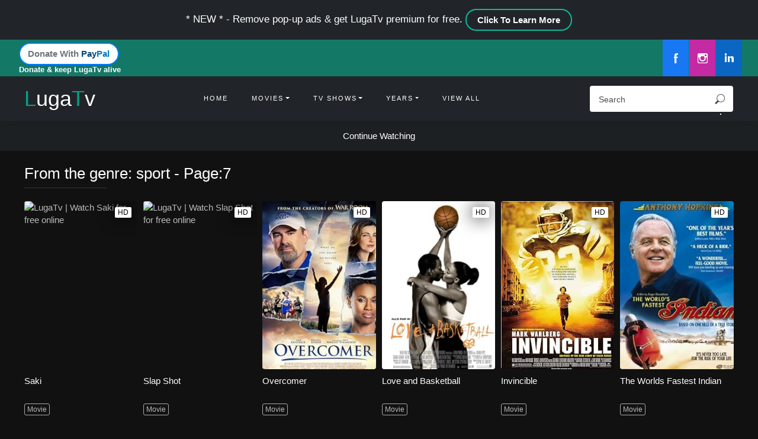

--- FILE ---
content_type: text/html; charset=UTF-8
request_url: https://www.lugatv.com/genre/movies/sport/?page=7
body_size: 6561
content:

<!doctype html>
<html lang="en">
  <head>
  <link rel="stylesheet" type="text/css" href="https://www.lugatv.com/css2.css?version=2" defer>


  <meta name="author" content="Luke Gartland">
<!-- for-mobile-apps -->
<link rel="canonical" href="https://www.lugatv.com/genre/movies/sport/?page=7" />


<link rel="icon" href="https://www.lugatv.com/lugatv2.png" defer>
    <link rel="apple-touch-icon" href="https://www.lugatv.com/apple-touch-icon.png" defer>
<link rel="shortcut icon" href="https://www.lugatv.com/favicon.ico" defer>

<link rel="manifest" href="https://www.lugatv.com/manifest.webmanifest?version=4" defer>
  <meta name="theme-color" content="#02a388"/>




<!-- COMMON TAGS -->
<meta charset="utf-8"/>


<title>Genre: sport | Watch sport Movies for Free | LugaTv</title>
<!-- Search Engine -->
<meta name="description" content="Genre:sport | Watch the best sport Movies online For Free HD | LugaTv"/>
<meta name="image" content="https://www.lugatv.com/lugatv.png"/>
<!-- Schema.org for Google -->
<meta itemprop="name" content="Genre:sport | Watch sport Movies For Free | LugaTv"/>
<meta itemprop="description" content="Genre:sport | Watch sport Movies For Free | LugaTv"/>
<meta itemprop="image" content=""/>
<!-- Twitter -->
<meta name="twitter:card" content="summary"/>
<meta name="twitter:site" content="LugaOfficial">
<meta name="twitter:title" content="Genre:sport | Watch sport Movies Free"/>
<meta name="twitter:description" content="Genre:sport| Watch sport Movies Free"/>
<meta name="twitter:image:src" content="https://www.lugatv.com/lugatv.png"/>
<!-- Open Graph general (Facebook, Pinterest & Google+) -->
<meta property="og:title" content="Genre:sport | Watch sport Movies Free LugaTv"/>
<meta property="og:description" content="Genre:sport | Watch sport Movies For Free"/>
<meta property="og:image" content="https://www.lugatv.com/lugatv.png"/>
<meta property="og:type" content="website"/>
<meta property="og:url" content="https://www.lugatv.com/genre/movies/sport/?page=7">



    <meta name="viewport" content="width=device-width, initial-scale=1, shrink-to-fit=no">





	</head>
	<body>
	

		
<footer id='newsbar' style="display:block; background-color: #212529;text-align: center;">
  <p class="text-center" style="padding:15px; margin: 0px; color: #ffffff; font-size: 17px;">
* NEW * - Remove pop-up ads & get LugaTv premium for free. <a target="_blank" href="https://www.lugatv.com/learnmore.php" 
style="margin: 0px; border-radius: 50px; width: 180px; background:#212529; color:white;font-weight: 600; border: 2px solid #0cb99c;" 
						   class="btn btn-info"> Click To Learn <b style="color:;">More</b></a>

	</p>
</footer>
	
	
	<section class="ftco-section">
	<!--
<footer style="background-color: #212529;text-align: center;">
 <p class="text-center" style="padding:15px; margin: 0px; color: #b7b7b7; font-size: 15px;"><b style="color:#ff8f8f;">Announcement:</b> 
  </p>
</footer>
-->
<!--
<footer id='newsbar' style="display:block; background-color: #212529;text-align: center;">
  <p class="text-center" style="padding:15px; margin: 0px; color: #ffffff; font-size: 17px;">
<b style="color:#ff8f8f;">* News * -</b> We apologise for the disruption to service LugaTv crashed on 18/08/22 & we lost all our files. LugaTv has reverted to an older version.  We are working to recover from this please bare with us. All premium users can contact us to claim another month ad-free once we restore the system.  

<a target="_blank" href="https://www.lugatv.com/learnmore.php" 
style="margin: 0px; border-radius: 50px; width: 180px; background:#212529; color:white;font-weight: 600; border: 2px solid #0cb99c;" 
						   class="btn btn-info"> Click To Learn <b style="color:;">More</b></a>
	</p>
</footer>
-->



		<div class="wrap">
				<div  style="padding-left: 13px; padding-right: 10px;"class="container">
				<div class="row justify-content-between">
						<div style="font-size:12px; font-size: 12.5px; padding: 8px; padding-top: 0px; padding-bottom: 2px;" class="col">
	<a target="_blank" href="https://www.paypal.com/donate/?hosted_button_id=A98MZG799QE8E" style="margin: 0px; border-radius: 50px; margin-top: 5px; width: 169px; background: var(--white); color: var(--gray);font-weight: 600; border: 2px solid var(--blue);" class="btn btn-info">Donate With <b style="color:#00457C;">Pay</b><b style="color:#0079C1;">Pal</b></a>
	<p style="margin: 0px; font-weight: 600; color: white;">Donate & keep LugaTv alive</p>
						</div>
						
						<div style="padding:0px;" class="col d-flex justify-content-end">
							<div class="social-media">
				    		<p class="mb-0 d-flex">
<a href="https://www.facebook.com/LugaOfficial" class="d-flex align-items-center justify-content-center" style='background:#1877f2;' ><i class="icono-facebook" style="zoom: 65%;color: white;"></i>  <b style='color:white; font-size:1px; position: absolute;'>.</b>
</a>
<a href="https://www.instagram.com/luke_gartland/" class="d-flex align-items-center justify-content-center" style='background:#c32aa3;' ><i class="icono-instagram" style="zoom: 65%;color: white;"></i>  <b style='color:white; font-size:1px; position: absolute;'>.</b>
</a>
<a href="https://www.linkedin.com/in/luga/" class="d-flex align-items-center justify-content-center" style='background:#0a66c2;' ><i class="icono-linkedIn" style="zoom: 65%;color: white;"></i>  <b style='color:white; font-size:1px; position: absolute;'>.</b>
</a>
</p>
			        </div>
						</div>
				</div>
			</div>
		</div>
			<nav class="navbar navbar-expand-lg navbar-dark ftco_navbar bg-dark ftco-navbar-light" id="ftco-navbar" style=''>
	    <div class="container">
	    	<h1 style='color:white;'><a style='color:white;' href="https://www.lugatv.com/"><span style='color:#02a388;'>L</span>uga<span style='color:#02a388;'>T</span>v</a></h1>
	    	<form  action="https://www.lugatv.com/search.php" class="searchform order-sm-start order-lg-last">
          <div class="form-group d-flex">
            <input type="text" name="search" class="form-control pl-3" placeholder="Search">
            <button type="submit" placeholder="" class="form-control search">		
<i class="icono-search" style="zoom: 65%;"></i>
  <b style='color:white; position: absolute;'>.</b>
			</button>
          </div>
        </form>
	       <button class="navbar-toggler" type="button" data-toggle="collapse" data-target="#ftco-nav" aria-controls="ftco-nav" aria-expanded="false" aria-label="Toggle navigation">
	        <span class="fa fa-bars"></span> Menu
	      </button>
	      <div class="collapse navbar-collapse" id="ftco-nav">
	        <ul class="navbar-nav m-auto">
	        	<li class="nav-item "><a href="https://www.lugatv.com/" class="nav-link">Home</a></li>
	        	<li class="nav-item dropdown">
              <a class="nav-link dropdown-toggle" href="#" id="dropdown04m" data-toggle="dropdown-menu" aria-haspopup="true" aria-expanded="false">Movies</a>
              <div class="dropdown-menu" aria-labelledby="dropdown04m">
             	<a  class="dropdown-item" href="https://www.lugatv.com//genre/movies/">View All</a>
				<a  class="dropdown-item" href="https://www.lugatv.com/genre/movies/action/">Action</a>
				<a  class="dropdown-item" href="https://www.lugatv.com/genre/movies/sci-fi/">Sci-Fi</a>
				<a  class="dropdown-item" href="https://www.lugatv.com/genre/movies/biography/">Biography</a>
				<a  class="dropdown-item" href="https://www.lugatv.com/genre/movies/crime/">Crime</a>
				<a  class="dropdown-item" href="https://www.lugatv.com/genre/movies/family/">Family</a>
				<a  class="dropdown-item" href="https://www.lugatv.com/genre/movies/horror/">Horror</a>
				<a  class="dropdown-item" href="https://www.lugatv.com/genre/movies/romance/">Romance</a>
				<a  class="dropdown-item" href="https://www.lugatv.com/genre/movies/sport/">sport</a>
				<a  class="dropdown-item" href="https://www.lugatv.com/genre/movies/war/">War</a>
				<a  class="dropdown-item" href="https://www.lugatv.com/genre/movies/adventure/">Adventure</a>
				<a  class="dropdown-item" href="https://www.lugatv.com/genre/movies/comedy/">Comedy</a>
				<a  class="dropdown-item" href="https://www.lugatv.com/genre/movies/documentary/">Documentary</a>
				<a  class="dropdown-item" href="https://www.lugatv.com/genre/movies/fantasy/">Fantasy</a>
				<a  class="dropdown-item" href="https://www.lugatv.com/genre/movies/thriller/">Thriller</a>
				<a  class="dropdown-item" href="https://www.lugatv.com/genre/movies/animation/">Animation</a>
				<a  class="dropdown-item" href="https://www.lugatv.com/genre/movies/drama/">Drama</a>
				<a  class="dropdown-item" href="https://www.lugatv.com/genre/movies/history/">History</a>
				<a  class="dropdown-item" href="https://www.lugatv.com/genre/movies/music/">Music</a>
              </div>
            </li><li class="nav-item dropdown">
              <a class="nav-link dropdown-toggle" href="#" id="dropdown04" data-toggle="dropdown-menu" aria-haspopup="true" aria-expanded="false">Tv Shows</a>
              <div class="dropdown-menu" aria-labelledby="dropdown04">
             	<a  class="dropdown-item" href="https://www.lugatv.com/genre/tv-shows/">View All</a>
							<a  class="dropdown-item" href="https://www.lugatv.com/genre/tv-shows/action/">Action</a>
				<a  class="dropdown-item" href="https://www.lugatv.com/genre/tv-shows/sci-fi/">Sci-Fi</a>
				<a  class="dropdown-item" href="https://www.lugatv.com/genre/tv-shows/biography/">Biography</a>
				<a  class="dropdown-item" href="https://www.lugatv.com/genre/tv-shows/crime/">Crime</a>
				<a  class="dropdown-item" href="https://www.lugatv.com/genre/tv-shows/family/">Family</a>
				<a  class="dropdown-item" href="https://www.lugatv.com/genre/tv-shows/horror/">Horror</a>
				<a  class="dropdown-item" href="https://www.lugatv.com/genre/tv-shows/romance/">Romance</a>
				<a  class="dropdown-item" href="https://www.lugatv.com/genre/tv-shows/sport/">sport</a>
				<a  class="dropdown-item" href="https://www.lugatv.com/genre/tv-shows/war/">War</a>
				<a  class="dropdown-item" href="https://www.lugatv.com/genre/tv-shows/adventure/">Adventure</a>
				<a  class="dropdown-item" href="https://www.lugatv.com/genre/tv-shows/comedy/">Comedy</a>
				<a  class="dropdown-item" href="https://www.lugatv.com/genre/tv-shows/documentary/">Documentary</a>
				<a  class="dropdown-item" href="https://www.lugatv.com/genre/tv-shows/fantasy/">Fantasy</a>
				<a  class="dropdown-item" href="https://www.lugatv.com/genre/tv-shows/thriller/">Thriller</a>
				<a  class="dropdown-item" href="https://www.lugatv.com/genre/tv-shows/animation/">Animation</a>
				<a  class="dropdown-item" href="https://www.lugatv.com/genre/tv-shows/drama/">Drama</a>
				<a  class="dropdown-item" href="https://www.lugatv.com/genre/tv-shows/history/">History</a>
				<a  class="dropdown-item" href="https://www.lugatv.com/genre/tv-shows/music/">Music</a>
              </div>
            </li>
			
			<li class="nav-item dropdown">
              <a class="nav-link dropdown-toggle" href="#" id="dropdown04y" data-toggle="dropdown-menu" aria-haspopup="true" aria-expanded="false">Years</a>
              <div class="dropdown-menu" aria-labelledby="dropdown04y">
             	<a  class="dropdown-item" href="https://www.lugatv.com/year/">View All</a>
				<a  class="dropdown-item" href="https://www.lugatv.com/year/1990/">1990</a>
				<a  class="dropdown-item" href="https://www.lugatv.com/year/1991/">1991</a>
				<a  class="dropdown-item" href="https://www.lugatv.com/year/1992/">1992</a>
				<a  class="dropdown-item" href="https://www.lugatv.com/year/1993/">1993</a>
				<a  class="dropdown-item" href="https://www.lugatv.com/year/1994/">1994</a>
				<a  class="dropdown-item" href="https://www.lugatv.com/year/1995/">1995</a>
				<a  class="dropdown-item" href="https://www.lugatv.com/year/1996/">1996</a>
				<a  class="dropdown-item" href="https://www.lugatv.com/year/1997/">1997</a>
				<a  class="dropdown-item" href="https://www.lugatv.com/year/1998/">1998</a>
				<a  class="dropdown-item" href="https://www.lugatv.com/year/1999/">1999</a>  
                                <a  class="dropdown-item" href="https://www.lugatv.com/year/2000/">2000</a>
				<a  class="dropdown-item" href="https://www.lugatv.com/year/2001/">2001</a>
				<a  class="dropdown-item" href="https://www.lugatv.com/year/2002/">2002</a>
				<a  class="dropdown-item" href="https://www.lugatv.com/year/2003/">2003</a>
				<a  class="dropdown-item" href="https://www.lugatv.com/year/2004/">2004</a>
				<a  class="dropdown-item" href="https://www.lugatv.com/year/2005/">2005</a>
				<a  class="dropdown-item" href="https://www.lugatv.com/year/2006/">2006</a>
				<a  class="dropdown-item" href="https://www.lugatv.com/year/2007/">2007</a>
				<a  class="dropdown-item" href="https://www.lugatv.com/year/2008/">2008</a>
				<a  class="dropdown-item" href="https://www.lugatv.com/year/2009/">2009</a>
				<a  class="dropdown-item" href="https://www.lugatv.com/year/2010/">2010</a>
				<a  class="dropdown-item" href="https://www.lugatv.com/year/2011/">2011</a>
				<a  class="dropdown-item" href="https://www.lugatv.com/year/2012/">2012</a>
				<a  class="dropdown-item" href="https://www.lugatv.com/year/2013/">2013</a>
				<a  class="dropdown-item" href="https://www.lugatv.com/year/2014/">2014</a>
				<a  class="dropdown-item" href="https://www.lugatv.com/year/2015/">2015</a>
				<a  class="dropdown-item" href="https://www.lugatv.com/year/2016/">2016</a>
				<a  class="dropdown-item" href="https://www.lugatv.com/year/2017/">2017</a>
				<a  class="dropdown-item" href="https://www.lugatv.com/year/2018/">2018</a>
				<a  class="dropdown-item" href="https://www.lugatv.com/year/2019/">2019</a>
				<a  class="dropdown-item" href="https://www.lugatv.com/year/2020/">2020</a>
				<a  class="dropdown-item" href="https://www.lugatv.com/year/2021/">2021</a>
				<a  class="dropdown-item" href="https://www.lugatv.com/year/2022/">2021</a>


              </div>
            </li>
	     
	          <li class="nav-item"><a href="https://www.lugatv.com/search.php" class="nav-link">View All</a></li>
	        </ul>
	      </div></div>
	  </nav>
    <!-- END nav -->
    
               	<nav id="codenav" style="display:none;text-align: center;padding: 15px 12px;color: white;background: rgb(33 37 41 / 80%);"></nav>
    
    
<div id="main-wrapper">

<div class="container">
<br>
<section class="block_area block_area_home section-id-01">
<div class="block_area-header block_area-header-tabs">
<div class="float-left bah-heading mr-4">
<h2 class="cat-heading"> From the genre: sport  - Page:7 </h2>
</div> 
 <div class="clearfix"></div></div> <div class="tab-content">
 
 <div id="trending-movies" class="tab-pane active">
 <div class="block_area-content block_area-list film_list film_list-grid">
 <div class="film_list-wrap">
 
 
 
 
 		
  			 <div class="flw-item"><div class="film-poster"><div class="pick film-poster-quality">HD</div> 
 <img data-src="https://m.media-amazon.com/images/M/MV5BN2E2MmRiZTgtYTFlNS00OTliLTkwNmYtMjUwZDQyYzVlMzM0XkEyXkFqcGdeQXVyMzYwMjQ3OTI@._V1_QL60_UY380_CR0,0,240,380_AL_.jpg" title="LugaTv | Watch Saki for free online" alt="LugaTv | Watch Saki for free online" 
 class="film-poster-img ls-is-cached " src="https://m.media-amazon.com/images/M/MV5BN2E2MmRiZTgtYTFlNS00OTliLTkwNmYtMjUwZDQyYzVlMzM0XkEyXkFqcGdeQXVyMzYwMjQ3OTI@._V1_QL60_UY380_CR0,0,240,380_AL_.jpg" async> 
 <a href="https://www.lugatv.com/watch/full-movie/saki-online-free-tt6027102/" title="LugaTv | Watch Saki for free online" class="film-poster-ahref flw-item-tip"><i class="icono-play"></i></a></div> 
 <div class="film-detail"><h3 class="film-name"><a href="https://www.lugatv.com/watch/full-movie/saki-online-free-tt6027102/" title="LugaTv | Watch Saki for free online">Saki</a></h3>
 <div class="fd-infor"><span class="float-left fdi-type">Movie</span> </div> 
 <div class="clearfix"></div></div> <div class="clearfix"></div></div>

  			 <div class="flw-item"><div class="film-poster"><div class="pick film-poster-quality">HD</div> 
 <img data-src="https://m.media-amazon.com/images/M/MV5BMTk0MzcwNzc3NV5BMl5BanBnXkFtZTgwMTYzODg4MDE@._V1_QL60_UY380_CR0,0,240,380_AL_.jpg" title="LugaTv | Watch Slap Shot for free online" alt="LugaTv | Watch Slap Shot for free online" 
 class="film-poster-img ls-is-cached " src="https://m.media-amazon.com/images/M/MV5BMTk0MzcwNzc3NV5BMl5BanBnXkFtZTgwMTYzODg4MDE@._V1_QL60_UY380_CR0,0,240,380_AL_.jpg" defer> 
 <a href="https://www.lugatv.com/watch/full-movie/slap-shot-online-free-tt0076723/" title="LugaTv | Watch Slap Shot for free online" class="film-poster-ahref flw-item-tip"><i class="icono-play"></i></a></div> 
 <div class="film-detail"><h3 class="film-name"><a href="https://www.lugatv.com/watch/full-movie/slap-shot-online-free-tt0076723/" title="LugaTv | Watch Slap Shot for free online">Slap Shot</a></h3>
 <div class="fd-infor"><span class="float-left fdi-type">Movie</span> </div> 
 <div class="clearfix"></div></div> <div class="clearfix"></div></div>

  			 <div class="flw-item"><div class="film-poster"><div class="pick film-poster-quality">HD</div> 
 <img data-src="https://m.media-amazon.com/images/M/MV5BZmU5ZGViNzQtYjE1NC00NzkxLThkZmEtNmI1MjYyZTkzYjkxXkEyXkFqcGdeQXVyNTQ3MjE4NTU@._V1_QL60_UY380_CR0,0,240,380_AL_.jpg" title="LugaTv | Watch Overcomer for free online" alt="LugaTv | Watch Overcomer for free online" 
 class="film-poster-img ls-is-cached " src="https://m.media-amazon.com/images/M/MV5BZmU5ZGViNzQtYjE1NC00NzkxLThkZmEtNmI1MjYyZTkzYjkxXkEyXkFqcGdeQXVyNTQ3MjE4NTU@._V1_QL60_UY380_CR0,0,240,380_AL_.jpg" defer> 
 <a href="https://www.lugatv.com/watch/full-movie/overcomer-online-free-tt8186318/" title="LugaTv | Watch Overcomer for free online" class="film-poster-ahref flw-item-tip"><i class="icono-play"></i></a></div> 
 <div class="film-detail"><h3 class="film-name"><a href="https://www.lugatv.com/watch/full-movie/overcomer-online-free-tt8186318/" title="LugaTv | Watch Overcomer for free online">Overcomer</a></h3>
 <div class="fd-infor"><span class="float-left fdi-type">Movie</span> </div> 
 <div class="clearfix"></div></div> <div class="clearfix"></div></div>

  			 <div class="flw-item"><div class="film-poster"><div class="pick film-poster-quality">HD</div> 
 <img data-src="https://m.media-amazon.com/images/M/MV5BMTU4NjY4NTI5MF5BMl5BanBnXkFtZTYwNjQ4OTc3._V1_QL60_UY380_CR0,0,240,380_AL_.jpg" title="LugaTv | Watch Love  and Basketball for free online" alt="LugaTv | Watch Love  and Basketball for free online" 
 class="film-poster-img ls-is-cached " src="https://m.media-amazon.com/images/M/MV5BMTU4NjY4NTI5MF5BMl5BanBnXkFtZTYwNjQ4OTc3._V1_QL60_UY380_CR0,0,240,380_AL_.jpg" defer> 
 <a href="https://www.lugatv.com/watch/full-movie/love--and-basketball-online-free-tt0199725/" title="LugaTv | Watch Love  and Basketball for free online" class="film-poster-ahref flw-item-tip"><i class="icono-play"></i></a></div> 
 <div class="film-detail"><h3 class="film-name"><a href="https://www.lugatv.com/watch/full-movie/love--and-basketball-online-free-tt0199725/" title="LugaTv | Watch Love  and Basketball for free online">Love  and Basketball</a></h3>
 <div class="fd-infor"><span class="float-left fdi-type">Movie</span> </div> 
 <div class="clearfix"></div></div> <div class="clearfix"></div></div>

  			 <div class="flw-item"><div class="film-poster"><div class="pick film-poster-quality">HD</div> 
 <img data-src="https://m.media-amazon.com/images/M/MV5BMjA1NjI2ODA5MF5BMl5BanBnXkFtZTcwNjMyMTMzMQ@@._V1_QL60_UY380_CR0,0,240,380_AL_.jpg" title="LugaTv | Watch Invincible for free online" alt="LugaTv | Watch Invincible for free online" 
 class="film-poster-img ls-is-cached " src="https://m.media-amazon.com/images/M/MV5BMjA1NjI2ODA5MF5BMl5BanBnXkFtZTcwNjMyMTMzMQ@@._V1_QL60_UY380_CR0,0,240,380_AL_.jpg" defer> 
 <a href="https://www.lugatv.com/watch/full-movie/invincible-online-free-tt0445990/" title="LugaTv | Watch Invincible for free online" class="film-poster-ahref flw-item-tip"><i class="icono-play"></i></a></div> 
 <div class="film-detail"><h3 class="film-name"><a href="https://www.lugatv.com/watch/full-movie/invincible-online-free-tt0445990/" title="LugaTv | Watch Invincible for free online">Invincible</a></h3>
 <div class="fd-infor"><span class="float-left fdi-type">Movie</span> </div> 
 <div class="clearfix"></div></div> <div class="clearfix"></div></div>

  			 <div class="flw-item"><div class="film-poster"><div class="pick film-poster-quality">HD</div> 
 <img data-src="https://m.media-amazon.com/images/M/MV5BMjE1MjA0MDA3MV5BMl5BanBnXkFtZTcwOTU0MjMzMQ@@._V1_QL60_UY380_CR0,0,240,380_AL_.jpg" title="LugaTv | Watch The Worlds Fastest Indian for free online" alt="LugaTv | Watch The Worlds Fastest Indian for free online" 
 class="film-poster-img ls-is-cached " src="https://m.media-amazon.com/images/M/MV5BMjE1MjA0MDA3MV5BMl5BanBnXkFtZTcwOTU0MjMzMQ@@._V1_QL60_UY380_CR0,0,240,380_AL_.jpg" defer> 
 <a href="https://www.lugatv.com/watch/full-movie/the-worlds-fastest-indian-online-free-tt0412080/" title="LugaTv | Watch The Worlds Fastest Indian for free online" class="film-poster-ahref flw-item-tip"><i class="icono-play"></i></a></div> 
 <div class="film-detail"><h3 class="film-name"><a href="https://www.lugatv.com/watch/full-movie/the-worlds-fastest-indian-online-free-tt0412080/" title="LugaTv | Watch The Worlds Fastest Indian for free online">The Worlds Fastest Indian</a></h3>
 <div class="fd-infor"><span class="float-left fdi-type">Movie</span> </div> 
 <div class="clearfix"></div></div> <div class="clearfix"></div></div>

  			 <div class="flw-item"><div class="film-poster"><div class="pick film-poster-quality">HD</div> 
 <img data-src="https://m.media-amazon.com/images/M/MV5BMTg3MDIxNTcxNV5BMl5BanBnXkFtZTcwMTY0NTUxMg@@._V1_QL60_UY380_CR0,0,240,380_AL_.jpg" title="LugaTv | Watch Perfect Body for free online" alt="LugaTv | Watch Perfect Body for free online" 
 class="film-poster-img ls-is-cached " src="https://m.media-amazon.com/images/M/MV5BMTg3MDIxNTcxNV5BMl5BanBnXkFtZTcwMTY0NTUxMg@@._V1_QL60_UY380_CR0,0,240,380_AL_.jpg" defer> 
 <a href="https://www.lugatv.com/watch/full-movie/perfect-body-online-free-tt0119881/" title="LugaTv | Watch Perfect Body for free online" class="film-poster-ahref flw-item-tip"><i class="icono-play"></i></a></div> 
 <div class="film-detail"><h3 class="film-name"><a href="https://www.lugatv.com/watch/full-movie/perfect-body-online-free-tt0119881/" title="LugaTv | Watch Perfect Body for free online">Perfect Body</a></h3>
 <div class="fd-infor"><span class="float-left fdi-type">Movie</span> </div> 
 <div class="clearfix"></div></div> <div class="clearfix"></div></div>

  			 <div class="flw-item"><div class="film-poster"><div class="pick film-poster-quality">HD</div> 
 <img data-src="https://m.media-amazon.com/images/M/MV5BMGU4MmRiOGEtNjMwZi00ZjI5LWJkOTctMmJjZDc5ZmFmNzFlXkEyXkFqcGdeQXVyNjU0NTI0Nw@@._V1_QL60_UY380_CR0,0,240,380_AL_.jpg" title="LugaTv | Watch Fist Fighter for free online" alt="LugaTv | Watch Fist Fighter for free online" 
 class="film-poster-img ls-is-cached " src="https://m.media-amazon.com/images/M/MV5BMGU4MmRiOGEtNjMwZi00ZjI5LWJkOTctMmJjZDc5ZmFmNzFlXkEyXkFqcGdeQXVyNjU0NTI0Nw@@._V1_QL60_UY380_CR0,0,240,380_AL_.jpg" defer> 
 <a href="https://www.lugatv.com/watch/full-movie/fist-fighter-online-free-tt0094599/" title="LugaTv | Watch Fist Fighter for free online" class="film-poster-ahref flw-item-tip"><i class="icono-play"></i></a></div> 
 <div class="film-detail"><h3 class="film-name"><a href="https://www.lugatv.com/watch/full-movie/fist-fighter-online-free-tt0094599/" title="LugaTv | Watch Fist Fighter for free online">Fist Fighter</a></h3>
 <div class="fd-infor"><span class="float-left fdi-type">Movie</span> </div> 
 <div class="clearfix"></div></div> <div class="clearfix"></div></div>

  			 <div class="flw-item"><div class="film-poster"><div class="pick film-poster-quality">HD</div> 
 <img data-src="https://m.media-amazon.com/images/M/MV5BYTVmOTM3MGItNmJiYy00MDQzLWFkN2QtNmY0NjlmZTgwZGM3XkEyXkFqcGdeQXVyMTMxMTY0OTQ@._V1_QL60_UY380_CR0,0,240,380_AL_.jpg" title="LugaTv | Watch Blood Money for free online" alt="LugaTv | Watch Blood Money for free online" 
 class="film-poster-img ls-is-cached " src="https://m.media-amazon.com/images/M/MV5BYTVmOTM3MGItNmJiYy00MDQzLWFkN2QtNmY0NjlmZTgwZGM3XkEyXkFqcGdeQXVyMTMxMTY0OTQ@._V1_QL60_UY380_CR0,0,240,380_AL_.jpg" defer> 
 <a href="https://www.lugatv.com/watch/full-movie/blood-money-online-free-tt0056406/" title="LugaTv | Watch Blood Money for free online" class="film-poster-ahref flw-item-tip"><i class="icono-play"></i></a></div> 
 <div class="film-detail"><h3 class="film-name"><a href="https://www.lugatv.com/watch/full-movie/blood-money-online-free-tt0056406/" title="LugaTv | Watch Blood Money for free online">Blood Money</a></h3>
 <div class="fd-infor"><span class="float-left fdi-type">Movie</span> </div> 
 <div class="clearfix"></div></div> <div class="clearfix"></div></div>

  			 <div class="flw-item"><div class="film-poster"><div class="pick film-poster-quality">HD</div> 
 <img data-src="https://m.media-amazon.com/images/M/MV5BYTc5MGE5YjMtZTFhYi00OGFiLWFjZTItOTdjOGUxYjE5ZGE5L2ltYWdlXkEyXkFqcGdeQXVyMDMxMjQwMw@@._V1_QL60_UY380_CR0,0,240,380_AL_.jpg" title="LugaTv | Watch Black Gold for free online" alt="LugaTv | Watch Black Gold for free online" 
 class="film-poster-img ls-is-cached " src="https://m.media-amazon.com/images/M/MV5BYTc5MGE5YjMtZTFhYi00OGFiLWFjZTItOTdjOGUxYjE5ZGE5L2ltYWdlXkEyXkFqcGdeQXVyMDMxMjQwMw@@._V1_QL60_UY380_CR0,0,240,380_AL_.jpg" defer> 
 <a href="https://www.lugatv.com/watch/full-movie/black-gold-online-free-tt0039191/" title="LugaTv | Watch Black Gold for free online" class="film-poster-ahref flw-item-tip"><i class="icono-play"></i></a></div> 
 <div class="film-detail"><h3 class="film-name"><a href="https://www.lugatv.com/watch/full-movie/black-gold-online-free-tt0039191/" title="LugaTv | Watch Black Gold for free online">Black Gold</a></h3>
 <div class="fd-infor"><span class="float-left fdi-type">Movie</span> </div> 
 <div class="clearfix"></div></div> <div class="clearfix"></div></div>

  			 <div class="flw-item"><div class="film-poster"><div class="pick film-poster-quality">HD</div> 
 <img data-src="https://m.media-amazon.com/images/M/MV5BODJiNGJhM2UtMDkxMC00YWUzLTllZjEtODU3MGI4N2RhNWU2XkEyXkFqcGdeQXVyODE5NzE3OTE@._V1_QL60_UY380_CR0,0,240,380_AL_.jpg" title="LugaTv | Watch Chhalaang for free online" alt="LugaTv | Watch Chhalaang for free online" 
 class="film-poster-img ls-is-cached " src="https://m.media-amazon.com/images/M/MV5BODJiNGJhM2UtMDkxMC00YWUzLTllZjEtODU3MGI4N2RhNWU2XkEyXkFqcGdeQXVyODE5NzE3OTE@._V1_QL60_UY380_CR0,0,240,380_AL_.jpg" defer> 
 <a href="https://www.lugatv.com/watch/full-movie/chhalaang-online-free-tt8983164/" title="LugaTv | Watch Chhalaang for free online" class="film-poster-ahref flw-item-tip"><i class="icono-play"></i></a></div> 
 <div class="film-detail"><h3 class="film-name"><a href="https://www.lugatv.com/watch/full-movie/chhalaang-online-free-tt8983164/" title="LugaTv | Watch Chhalaang for free online">Chhalaang</a></h3>
 <div class="fd-infor"><span class="float-left fdi-type">Movie</span> </div> 
 <div class="clearfix"></div></div> <div class="clearfix"></div></div>

  			 <div class="flw-item"><div class="film-poster"><div class="pick film-poster-quality">HD</div> 
 <img data-src="https://m.media-amazon.com/images/M/MV5BNTM1OGYzOGMtNGIxMS00Y2QzLWI4ODAtM2ZmMDk5ZGIxZDA3XkEyXkFqcGdeQXVyMzg1ODEwNQ@@._V1_QL60_UY380_CR0,0,240,380_AL_.jpg" title="LugaTv | Watch Big Wednesday for free online" alt="LugaTv | Watch Big Wednesday for free online" 
 class="film-poster-img ls-is-cached " src="https://m.media-amazon.com/images/M/MV5BNTM1OGYzOGMtNGIxMS00Y2QzLWI4ODAtM2ZmMDk5ZGIxZDA3XkEyXkFqcGdeQXVyMzg1ODEwNQ@@._V1_QL60_UY380_CR0,0,240,380_AL_.jpg" defer> 
 <a href="https://www.lugatv.com/watch/full-movie/big-wednesday-online-free-tt0077235/" title="LugaTv | Watch Big Wednesday for free online" class="film-poster-ahref flw-item-tip"><i class="icono-play"></i></a></div> 
 <div class="film-detail"><h3 class="film-name"><a href="https://www.lugatv.com/watch/full-movie/big-wednesday-online-free-tt0077235/" title="LugaTv | Watch Big Wednesday for free online">Big Wednesday</a></h3>
 <div class="fd-infor"><span class="float-left fdi-type">Movie</span> </div> 
 <div class="clearfix"></div></div> <div class="clearfix"></div></div>

  			 <div class="flw-item"><div class="film-poster"><div class="pick film-poster-quality">HD</div> 
 <img data-src="https://m.media-amazon.com/images/M/MV5BOTUzZjkwNjgtOTZiNS00ZjFiLWExZjgtY2RmMWU1YjVlMmY0XkEyXkFqcGdeQXVyMzQwODAyNw@@._V1_QL60_UY380_CR0,0,240,380_AL_.jpg" title="LugaTv | Watch Kenny for free online" alt="LugaTv | Watch Kenny for free online" 
 class="film-poster-img ls-is-cached " src="https://m.media-amazon.com/images/M/MV5BOTUzZjkwNjgtOTZiNS00ZjFiLWExZjgtY2RmMWU1YjVlMmY0XkEyXkFqcGdeQXVyMzQwODAyNw@@._V1_QL60_UY380_CR0,0,240,380_AL_.jpg" defer> 
 <a href="https://www.lugatv.com/watch/full-movie/kenny-online-free-tt7479144/" title="LugaTv | Watch Kenny for free online" class="film-poster-ahref flw-item-tip"><i class="icono-play"></i></a></div> 
 <div class="film-detail"><h3 class="film-name"><a href="https://www.lugatv.com/watch/full-movie/kenny-online-free-tt7479144/" title="LugaTv | Watch Kenny for free online">Kenny</a></h3>
 <div class="fd-infor"><span class="float-left fdi-type">Movie</span> </div> 
 <div class="clearfix"></div></div> <div class="clearfix"></div></div>

  			 <div class="flw-item"><div class="film-poster"><div class="pick film-poster-quality">HD</div> 
 <img data-src="https://m.media-amazon.com/images/M/MV5BNWQ0M2EwNWMtNmQxZS00M2NjLWEwYWQtNTU3OWVlMjdjMDRiXkEyXkFqcGdeQXVyMzU5NjU1MDA@._V1_QL60_UY380_CR0,0,240,380_AL_.jpg" title="LugaTv | Watch Cloud 9 for free online" alt="LugaTv | Watch Cloud 9 for free online" 
 class="film-poster-img ls-is-cached " src="https://m.media-amazon.com/images/M/MV5BNWQ0M2EwNWMtNmQxZS00M2NjLWEwYWQtNTU3OWVlMjdjMDRiXkEyXkFqcGdeQXVyMzU5NjU1MDA@._V1_QL60_UY380_CR0,0,240,380_AL_.jpg" defer> 
 <a href="https://www.lugatv.com/watch/full-movie/cloud-9-online-free-tt2762970/" title="LugaTv | Watch Cloud 9 for free online" class="film-poster-ahref flw-item-tip"><i class="icono-play"></i></a></div> 
 <div class="film-detail"><h3 class="film-name"><a href="https://www.lugatv.com/watch/full-movie/cloud-9-online-free-tt2762970/" title="LugaTv | Watch Cloud 9 for free online">Cloud 9</a></h3>
 <div class="fd-infor"><span class="float-left fdi-type">Movie</span> </div> 
 <div class="clearfix"></div></div> <div class="clearfix"></div></div>

  			 <div class="flw-item"><div class="film-poster"><div class="pick film-poster-quality">HD</div> 
 <img data-src="https://m.media-amazon.com/images/M/MV5BNDcwMjIzYmQtYTE2OC00ZGNhLTgyNjgtMzk2YTdmZDI5ZTk2XkEyXkFqcGdeQXVyODQwOTk4MDI@._V1_QL60_UY380_CR0,0,240,380_AL_.jpg" title="LugaTv | Watch The Games of the V Olympiad Stockholm 1912 for free online" alt="LugaTv | Watch The Games of the V Olympiad Stockholm 1912 for free online" 
 class="film-poster-img ls-is-cached " src="https://m.media-amazon.com/images/M/MV5BNDcwMjIzYmQtYTE2OC00ZGNhLTgyNjgtMzk2YTdmZDI5ZTk2XkEyXkFqcGdeQXVyODQwOTk4MDI@._V1_QL60_UY380_CR0,0,240,380_AL_.jpg" defer> 
 <a href="https://www.lugatv.com/watch/full-movie/the-games-of-the-v-olympiad-stockholm-1912-online-free-tt7241484/" title="LugaTv | Watch The Games of the V Olympiad Stockholm 1912 for free online" class="film-poster-ahref flw-item-tip"><i class="icono-play"></i></a></div> 
 <div class="film-detail"><h3 class="film-name"><a href="https://www.lugatv.com/watch/full-movie/the-games-of-the-v-olympiad-stockholm-1912-online-free-tt7241484/" title="LugaTv | Watch The Games of the V Olympiad Stockholm 1912 for free online">The Games of the V Olympiad Stockholm 1912</a></h3>
 <div class="fd-infor"><span class="float-left fdi-type">Movie</span> </div> 
 <div class="clearfix"></div></div> <div class="clearfix"></div></div>

  			 <div class="flw-item"><div class="film-poster"><div class="pick film-poster-quality">HD</div> 
 <img data-src="https://m.media-amazon.com/images/M/MV5BMGE4NjAzYTgtYTRhZi00YzM1LTk5MTItM2U2OGZiMjU0ZTc0XkEyXkFqcGdeQXVyNjc3MzI5NzA@._V1_QL60_UY380_CR0,0,240,380_AL_.jpg" title="LugaTv | Watch Sangre en la boca for free online" alt="LugaTv | Watch Sangre en la boca for free online" 
 class="film-poster-img ls-is-cached " src="https://m.media-amazon.com/images/M/MV5BMGE4NjAzYTgtYTRhZi00YzM1LTk5MTItM2U2OGZiMjU0ZTc0XkEyXkFqcGdeQXVyNjc3MzI5NzA@._V1_QL60_UY380_CR0,0,240,380_AL_.jpg" defer> 
 <a href="https://www.lugatv.com/watch/full-movie/sangre-en-la-boca-online-free-tt4791322/" title="LugaTv | Watch Sangre en la boca for free online" class="film-poster-ahref flw-item-tip"><i class="icono-play"></i></a></div> 
 <div class="film-detail"><h3 class="film-name"><a href="https://www.lugatv.com/watch/full-movie/sangre-en-la-boca-online-free-tt4791322/" title="LugaTv | Watch Sangre en la boca for free online">Sangre en la boca</a></h3>
 <div class="fd-infor"><span class="float-left fdi-type">Movie</span> </div> 
 <div class="clearfix"></div></div> <div class="clearfix"></div></div>
	
					

				
				
				
				<div style=" margin:0px; text-align: center; width:100%; top: -10px; float:left; position: relative;" class="row">
			  <div class="pagination">
			  <a  style="color: #f8f9fa; padding: 15px !important;;" href="https://www.lugatv.com/genre/movies/sport/?page=6">&laquo;
			  </a>
			  </div><div class="pagination">
        <a style="color: #f8f9fa; padding: 15px !important;;" href="https://www.lugatv.com/genre/movies/sport/?page=2">2
		</a>
		</div><div class="pagination">
        <a style="color: #f8f9fa; padding: 15px !important;;" href="https://www.lugatv.com/genre/movies/sport/?page=3">3
		</a>
		</div><div class="pagination">
        <a  style="color: #f8f9fa; padding: 15px !important;;" href="https://www.lugatv.com/genre/movies/sport/?page=4">4
		</a>
		</div><div class="pagination">
        <a  style="color: #f8f9fa; padding: 15px !important;;" href="https://www.lugatv.com/genre/movies/sport/?page=5">5
		</a>
		</div><div class="pagination">
        <a style="color: #f8f9fa; padding: 15px !important;;" href="https://www.lugatv.com/genre/movies/sport/?page=6">6
		</a>
		</div><div style="    background-color: #02a388;" class="pagination">
        <a style="color: #f8f9fa; padding: 15px !important;;" href="https://www.lugatv.com/genre/movies/sport/?page=7">7
		</a>
		</div><div class="pagination">
        <a style="color: #f8f9fa; padding: 15px !important;;" href="https://www.lugatv.com/genre/movies/sport/?page=8">8
		</a>
		</div><div class="pagination">
        <a style="color: #f8f9fa; padding: 15px !important;;" href="https://www.lugatv.com/genre/movies/sport/?page=9">9
		</a>
		</div><div class="pagination">
        <a style="color: #f8f9fa; padding: 15px !important;;" href="https://www.lugatv.com/genre/movies/sport/?page=10">10
		</a>
				</div><div class="pagination">
        <a style="color: #f8f9fa; padding: 15px !important;;" href="https://www.lugatv.com/genre/movies/sport/?page=11">11
		</a>
				</div><div class="pagination">
        <a style="color: #f8f9fa; padding: 15px !important;;" href="https://www.lugatv.com/genre/movies/sport/?page=12">12
		</a>
				</div><div class="pagination"><a class="np" style="color: #f8f9fa; padding: 15px !important;;" href="https://www.lugatv.com/genre/movies/sport/?page=8">&raquo;</a></div>	

 <div class="clearfix"></div></div></div></section></div></div> <div class="clearfix"></div></div></div></div>


<div class="wrap" style="margin-top: 35px;">
			<div style="padding-left: 13px; padding-right: 10px;" class="container">
				<div class="row justify-content-between">
						<div style="font-size:12px; font-size: 12.5px; padding: 8px; padding-top: 0px; padding-bottom: 2px;" class="col">
	<a target="_blank" href="https://www.paypal.com/donate/?hosted_button_id=A98MZG799QE8E" style="margin: 0px; border-radius: 50px; margin-top: 5px; width: 169px; background: var(--white); color: var(--gray);font-weight: 600; border: 2px solid var(--blue);" class="btn btn-info">Donate With <b style="color:#00457C;">Pay</b><b style="color:#0079C1;">Pal</b></a>
	<p style="margin: 0px; font-weight: 600; color: white;">Donate &amp; keep LugaTv alive</p>
						</div>
						
						<div style="padding:0px;" class="col d-flex justify-content-end">
							<div class="social-media">
				    		<p class="mb-0 d-flex">
<a href="https://www.facebook.com/LugaOfficial" class="d-flex align-items-center justify-content-center" style="background:#1877f2;"><i class="icono-facebook" style="zoom: 65%;color: white;"></i>  <b style="color:white; font-size:1px; position: absolute;">.</b>
</a>
<a href="https://www.instagram.com/luke_gartland/" class="d-flex align-items-center justify-content-center" style="background:#c32aa3;"><i class="icono-instagram" style="zoom: 65%;color: white;"></i>  <b style="color:white; font-size:1px; position: absolute;">.</b>
</a>
<a href="https://www.linkedin.com/in/luga/" class="d-flex align-items-center justify-content-center" style="background:#0a66c2;"><i class="icono-linkedIn" style="zoom: 65%;color: white;"></i>  <b style="color:white; font-size:1px; position: absolute;">.</b>
</a>
</p>
			        </div>
						</div>
				</div>
			</div>
		</div>	
<footer style="background-color: #212529; text-align: center;">
  <p class="text-center" style="margin: 0px; color: white;padding: 15px 15px 0px 15px;"><img style="width:32px;height:32px;" title="LugaTv logo" alt="LugaTv logo" src="https://www.lugatv.com/lugatv2.png" defer /></p>
  <p class="text-center" style="margin: 0px; color: white; padding: 15px 15px 10px 15px;">Copyright &copy; 2022 LugaTv</p>
  <p class="text-center" style="padding: 0px 15px 10px 15px; margin: 0px; color: #b7b7b7; font-size: 11px;">Disclaimer:<br> This site does not store any files on its server. All contents are provided by non-affiliated third parties. 
  Read more at our <a target="_blank" href="https://www.lugatv.com/dmca.php">DMCA</a> page, <a target="_blank" href="https://www.lugatv.com/tos.php">Terms of Service</a> and 
	  <a target="_blank" href="https://www.lugatv.com/privacypolicy.php">Privacy Policy</a>.</p>
</footer>
	</body>
</html>
<div id="javascriptltv"></div>

<script defer>

document.addEventListener('DOMContentLoaded', () => {
        
		
    var element = document.createElement("script");
    element.src = "https://www.lugatv.com/topjs.js";
    document.getElementById("javascriptltv").appendChild(element); 




        });

	
window.onload = function() {
		var element2 = document.createElement("script");
    element2.src = "https://www.lugatv.com/javascriptltv.js";
    document.getElementById("javascriptltv2").appendChild(element2); 



};






		   var code = localStorage.getItem("code"); 
		   var lastpage = localStorage.getItem("lastpage"); 
		   var expiry = localStorage.getItem("expiry"); 
	//	   localStorage.setItem("lastpage", window.location.href);


	
if (code != null ) {
	
			   
if (expiry != null ) {

}else{
	window.location.href = "https://www.lugatv.com/upgrade.php?code=" + code;

}
	 		document.getElementById("newsbar").style.display = "none";

	document.getElementById("codenav").style.display = "block";
	
	document.getElementById("codenav").innerHTML = '<a id="displaycode" style="color:white; margin-right: 20px;" href="#"><b style="color:#00c1af;"> Code: </b></a><a id="status"  style="color:white;margin-right: 20px;" href="#"><b style="color:#00c1af;"> Status: </b></a> <a id="expiry2"  style="color:white;     display: inline-block;" href="#"><b  style="color:#00c1af;"> Expires: </b></a> <br> <br><a id="lastpage" style="color:white;" href="#">Continue Watching  </a>';	
	document.getElementById("displaycode").innerHTML += code;
	document.getElementById("displaycode").href = 'https://www.lugatv.com/upgrade.php?code=' + code;
	const date1 = new Date(expiry);
const date2 = new Date();
const diffTime = Math.abs(date2 - date1);
const diffDays2 = Math.ceil(diffTime / (1000 * 60 * 60 * 24)); 
const diffDays = Math.ceil( 31 - diffDays2); 

	if(expiry != null){
	document.getElementById("expiry2").innerHTML += diffDays + " Days";
}

	if(diffDays < 1){
	document.getElementById("status").innerHTML += "Expired";
document.getElementById("newsbar").style.display = "block";

	}else{
	document.getElementById("status").innerHTML += "Active";

		document.getElementById("newsbar").style.display = "none";

	}
	
	if(lastpage != null){
	document.getElementById("lastpage").href = lastpage;
	var lastpageurl = document.getElementById("lastpage").href;
	var c = lastpage;
	
	
 c = c.split("watch/full-movie/").join("");
 c = c.split("watch/full-series/").join("");
 c = c.split("online-free").join(""); 
 c = c.split('-tt')[0] 
 c = c.split("-").join(" "); 
 c = c.split("https://www.lugatv.com/").join(" ");
	document.getElementById("lastpage").innerHTML += '(' + c + ')';
		document.getElementById("newsbar").style.display = "none";


}
}else{
	
		document.getElementById("codenav").innerHTML = '<a  id="lastpage2" style="color:white; display:none; margin:0px;" href="#" >  </a>	<p onclick="adfreeonly()" id="lastpage" style="cursor: pointer;color:white; margin:0px;" >Continue Watching  </p>';	
	document.getElementById("codenav").style.display = "block";

if(lastpage != null){
	document.getElementById("lastpage2").href = lastpage;
	var lastpageurl = document.getElementById("lastpage2").href;
	var c = lastpage;
	
	
 c = c.split("watch/full-movie/").join("");
 c = c.split("watch/full-series/").join("");
 c = c.split("online-free").join(""); 
 c = c.split('-tt')[0] 
 c = c.split("-").join(" "); 
 c = c.split("https://www.lugatv.com/").join(" ");

	document.getElementById("lastpage2").innerHTML += '(' + c + ')';


}
}

function adfreeonly() {
	document.getElementById("lastpage").innerHTML += '<br> <b style="color:red;"> ( </b>LugaTv premium only<b style="color:red;"> ) </b>';
}






</script>
<div id="fpremove"></div>

<div id="javascriptltv2"></div>




--- FILE ---
content_type: text/css
request_url: https://www.lugatv.com/css2.css?version=2
body_size: 4585
content:
.icono-eye:before{border-radius:50%;box-shadow:0 -3px 0 3px inset;height:11px;width:11px}.icono-eye{border-radius:80% 20%;-webkit-transform:rotate(45deg);transform:rotate(45deg);height:28px;width:28px;margin:3px}.icono-eye,.icono-search,[class*=icono-][class*=Circle],[class*=icono-][class*=Square],[class*=icono-check][class*=Circle]{border:2px solid}.icono-search:before{position:absolute;left:50%;-webkit-transform:translateX(-50%);transform:translateX(-50%)}.icono-eye:before,.icono-instagram:before,[class*=icono-check]:before,[class*=icono-cross]:after,[class*=icono-cross]:before,[class*=icono-plus]:after,[class*=icono-plus]:before{position:absolute;left:50%;top:50%;-webkit-transform:translate(-50%,-50%);transform:translate(-50%,-50%)}.icono-search{width:22px;height:22px;border-radius:50%;-webkit-transform:rotate(45deg);transform:rotate(45deg);margin:4px 4px 8px 8px}.icono-search:before{width:4px;height:11px;box-shadow:inset 0 0 0 32px;top:19px;border-radius:0 0 1px 1px}.icono-facebook{width:9px;height:26px;box-shadow:inset 2px 4px 0 0;border-left:3px solid;border-radius:5px 0 0;margin:4px 11px 4px 14px}.icono-facebook:before{position:absolute;top:9px;left:-6px;width:11px;height:0;border-top:4px solid;border-right:1px solid transparent}.icono-linkedIn{width:5px;height:16px;box-shadow:inset 0 0 0 32px,8px 0;margin:12px 24px 6px 5px}.icono-linkedIn:before{position:absolute;width:5px;height:5px;box-shadow:inset 0 0 0 32px;top:-7px;left:0;border-radius:50%}.icono-linkedIn:after{position:absolute;width:12px;height:16px;border-right:1px solid;left:11px;bottom:0;border-radius:8px 5px 0 0/11px 5px 0 0;box-shadow:inset -4px 4px}.icono-instagram{width:26px;height:26px;box-shadow:inset 0 0 0 2px;border-radius:4px;margin:4px}.icono-instagram:before{width:10px;height:10px;border-radius:50%;box-shadow:0 0 0 3px}.icono-instagram:after{position:absolute;width:5px;height:5px;border-radius:1px;right:3px;top:3px;box-shadow:0 0 0 2px,1px 1px 0 2px,-5px -1px 0 1px,-10px -1px 0 1px,-16px 1px 0 2px}[class*=icono-]{display:inline-block;vertical-align:middle;position:relative;font-style:normal;color:currentColor;text-align:left;text-indent:-9999px;direction:ltr}[class*=icono-]:after,[class*=icono-]:before{content:'';pointer-events:none}.icono-play{width:0;height:0;border-width:10px 0 10px 16px;border-style:solid;border-top-color:transparent;border-bottom-color:transparent;margin:7px 9px}

:root{--blue:#007bff;--indigo:#6610f2;--purple:#6f42c1;--pink:#e83e8c;--red:#dc3545;--orange:#fd7e14;--yellow:#ffc107;--green:#28a745;--teal:#20c997;--cyan:#17a2b8;--white:#fff;--gray:#6c757d;--gray-dark:#343a40;--primary:#007bff;--secondary:#6c757d;--success:#28a745;--info:#17a2b8;--warning:#ffc107;--danger:#dc3545;--light:#f8f9fa;--dark:#343a40;--breakpoint-xs:0;--breakpoint-sm:576px;--breakpoint-md:768px;--breakpoint-lg:992px;--breakpoint-xl:1200px;--font-family-sans-serif:-apple-system,BlinkMacSystemFont,"Segoe UI",Roboto,"Helvetica Neue",Arial,"Noto Sans",sans-serif,"Apple Color Emoji","Segoe UI Emoji","Segoe UI Symbol","Noto Color Emoji";--font-family-monospace:SFMono-Regular,Menlo,Monaco,Consolas,"Liberation Mono","Courier New",monospace}*,::after,::before{-webkit-box-sizing:border-box;box-sizing:border-box}

html{-webkit-text-size-adjust:100%;-webkit-tap-highlight-color:transparent;box-sizing:border-box;-ms-text-size-adjust:100%;-webkit-text-size-adjust:100%;overflow-x:hidden;position:relative}article,aside,figcaption,figure,footer,header,hgroup,main,nav,section{display:block}dl,ol,p,ul{margin-top:0;margin-bottom:1rem}button{border-radius:0}button,input,optgroup,select,textarea{font-family:inherit;font-size:inherit;line-height:inherit}[type=button]:not(:disabled),[type=reset]:not(:disabled),[type=submit]:not(:disabled),button:not(:disabled){cursor:pointer}.h1,.h2,.h3,.h4,.h5,.h6,h1,h2,h3,h4,h5,h6{margin-bottom:.5rem;font-weight:500;line-height:1.2}.h1,h1{font-size:2.5rem}.h2,h2{font-size:2rem}.h3,h3{font-size:1.75rem}.container{width:100%;padding-right:15px;padding-left:15px;margin-right:auto;margin-left:auto}@media (min-width:576px){.container{max-width:540px}}@media (min-width:768px){.container{max-width:720px}}@media (min-width:992px){.container{max-width:960px}}@media (min-width:1200px){.container{max-width:1140px}}.row{display:-webkit-box;display:-ms-flexbox;display:flex;-ms-flex-wrap:wrap;flex-wrap:wrap;margin-right:-10px;margin-left:-15px}.col,.col-1,.col-10,.col-11,.col-12,.col-2,.col-3,.col-4,.col-5,.col-6,.col-7,.col-8,.col-9,.col-auto,.col-lg,.col-lg-1,.col-lg-10,.col-lg-11,.col-lg-12,.col-lg-2,.col-lg-3,.col-lg-4,.col-lg-5,.col-lg-6,.col-lg-7,.col-lg-8,.col-lg-9,.col-lg-auto,.col-md,.col-md-1,.col-md-10,.col-md-11,.col-md-12,.col-md-2,.col-md-3,.col-md-4,.col-md-5,.col-md-6,.col-md-7,.col-md-8,.col-md-9,.col-md-auto,.col-sm,.col-sm-1,.col-sm-10,.col-sm-11,.col-sm-12,.col-sm-2,.col-sm-3,.col-sm-4,.col-sm-5,.col-sm-6,.col-sm-7,.col-sm-8,.col-sm-9,.col-sm-auto,.col-xl,.col-xl-1,.col-xl-10,.col-xl-11,.col-xl-12,.col-xl-2,.col-xl-3,.col-xl-4,.col-xl-5,.col-xl-6,.col-xl-7,.col-xl-8,.col-xl-9,.col-xl-auto{position:relative;width:100%;padding-right:15px;padding-left:15px}.col{-ms-flex-preferred-size:0;flex-basis:0;-webkit-box-flex:1;-ms-flex-positive:1;flex-grow:1;max-width:100%}@media (min-width:992px){.order-lg-last{-webkit-box-ordinal-group:14;-ms-flex-order:13;order:13}}.table-active,.table-active>td,.table-active>th,.table-hover .table-active:hover{background-color:rgba(0,0,0,.075)}.form-control{display:block;width:100%;padding:.375rem .75rem;font-weight:400;line-height:1.5;-webkit-transition:border-color .15s ease-in-out,-webkit-box-shadow .15s ease-in-out;transition:border-color .15s ease-in-out,box-shadow .15s ease-in-out,-webkit-box-shadow .15s ease-in-out;-o-transition:border-color .15s ease-in-out,box-shadow .15s ease-in-out}.form-control::-webkit-input-placeholder{color:#6c757d;opacity:1}.form-control::placeholder{color:#6c757d;opacity:1}.form-group{margin-bottom:1rem}.btn{display:inline-block;font-weight:400;color:#212529;text-align:center;vertical-align:middle;-webkit-user-select:none;-moz-user-select:none;-ms-user-select:none;user-select:none;background-color:transparent;border:1px solid transparent;padding:.375rem .75rem;font-size:1rem;line-height:1.5;border-radius:.25rem;-webkit-transition:color .15s ease-in-out,background-color .15s ease-in-out,border-color .15s ease-in-out,-webkit-box-shadow .15s ease-in-out;transition:color .15s ease-in-out,background-color .15s ease-in-out,border-color .15s ease-in-out,box-shadow .15s ease-in-out,-webkit-box-shadow .15s ease-in-out;-o-transition:color .15s ease-in-out,background-color .15s ease-in-out,border-color .15s ease-in-out,box-shadow .15s ease-in-out}.btn:hover{color:#212529;text-decoration:none}.btn.focus,.btn:focus{outline:0;-webkit-box-shadow:0 0 0 .2rem rgba(0,123,255,.25);box-shadow:0 0 0 .2rem rgba(0,123,255,.25)}.btn.disabled,.btn:disabled{opacity:.65}a.btn.disabled,fieldset:disabled a.btn{pointer-events:none}.collapse:not(.show){display:none}.dropdown,.dropleft,.dropright,.dropup{position:relative}.dropdown-toggle{white-space:nowrap}.dropdown-toggle::after{display:inline-block;margin-left:.255em;vertical-align:.255em;content:"";border-top:.3em solid;border-right:.3em solid transparent;border-bottom:0;border-left:.3em solid transparent}.dropdown-menu{position:absolute;top:100%;left:0;z-index:1000;display:none;float:left;min-width:16rem;padding:1.5rem 0;margin:0;font-size:1rem;color:#212529;text-align:left;list-style:none;background-color:#fff;background-clip:padding-box;border:1px solid rgba(0,0,0,.15);border-radius:.25rem}.dropdown-item{width:31%;display:inline-block;padding:.25rem 1.5rem;clear:both;font-weight:400;color:#212529;text-align:inherit;white-space:nowrap;background-color:transparent;border:0}.dropdown-item:focus,.dropdown-item:hover{color:#16181b;text-decoration:none;background-color:#f8f9fa}.dropdown-item.active,.dropdown-item:active{color:#fff;text-decoration:none}.dropdown-item.disabled,.dropdown-item:disabled{color:#6c757d;pointer-events:none;background-color:transparent}.dropdown-menu.show{display:block}.dropdown-item-text{display:block;padding:.25rem 1.5rem;color:#212529}.nav{display:-webkit-box;display:-ms-flexbox;display:flex;-ms-flex-wrap:wrap;flex-wrap:wrap;padding-left:0;margin-bottom:0;list-style:none}.nav-link{display:block;padding:.5rem 1rem}.nav-tabs{border-bottom:1px solid #dee2e6}.nav-tabs .nav-item{margin-bottom:-1px}.nav-tabs .nav-link{border:1px solid transparent;border-top-left-radius:.25rem;border-top-right-radius:.25rem}.nav-tabs .nav-link:focus,.nav-tabs .nav-link:hover{border-color:#e9ecef #e9ecef #dee2e6}.nav-tabs .nav-link.disabled{color:#6c757d;background-color:transparent;border-color:transparent}.nav-tabs .nav-item.show .nav-link,.nav-tabs .nav-link.active{color:#495057;background-color:#fff;border-color:#dee2e6 #dee2e6 #fff}.nav-tabs .dropdown-menu{margin-top:-1px;border-top-left-radius:0;border-top-right-radius:0}.tab-content>.tab-pane{display:none}.tab-content>.active{display:block}.navbar{position:relative;display:-webkit-box;display:-ms-flexbox;display:flex;-ms-flex-wrap:wrap;flex-wrap:wrap;-webkit-box-align:center;-ms-flex-align:center;align-items:center;-webkit-box-pack:justify;-ms-flex-pack:justify;justify-content:space-between;padding:.5rem 1rem}.navbar>.container,.navbar>.container-fluid{display:-webkit-box;display:-ms-flexbox;display:flex;-ms-flex-wrap:wrap;flex-wrap:wrap;-webkit-box-align:center;-ms-flex-align:center;align-items:center;-webkit-box-pack:justify;-ms-flex-pack:justify;justify-content:space-between}.navbar-nav{display:-webkit-box;display:-ms-flexbox;display:flex;-webkit-box-orient:vertical;-webkit-box-direction:normal;-ms-flex-direction:column;flex-direction:column;padding-left:0;margin-bottom:0;list-style:none}.navbar-nav .nav-link{padding-right:0;padding-left:0}.navbar-nav .dropdown-menu{position:static;float:none}.navbar-collapse{-ms-flex-preferred-size:100%;flex-basis:100%;-webkit-box-flex:1;-ms-flex-positive:1;flex-grow:1;-webkit-box-align:center;-ms-flex-align:center;align-items:center}.navbar-toggler{padding:.25rem .75rem;font-size:1.25rem;line-height:1;background-color:transparent;border:1px solid transparent;border-radius:.25rem}@media (min-width:992px){.navbar-expand-lg{-webkit-box-orient:horizontal;-webkit-box-direction:normal;-ms-flex-flow:row nowrap;flex-flow:row nowrap;-webkit-box-pack:start;-ms-flex-pack:start;justify-content:flex-start}.navbar-expand-lg .navbar-nav{-webkit-box-orient:horizontal;-webkit-box-direction:normal;-ms-flex-direction:row;flex-direction:row}.navbar-expand-lg .navbar-nav .dropdown-menu{position:absolute}.navbar-expand-lg .navbar-nav .nav-link{padding-right:.5rem;padding-left:.5rem}.navbar-expand-lg>.container,.navbar-expand-lg>.container-fluid{-ms-flex-wrap:nowrap;flex-wrap:nowrap}.navbar-expand-lg .navbar-collapse{display:-webkit-box!important;display:-ms-flexbox!important;display:flex!important;-ms-flex-preferred-size:auto;flex-basis:auto}.navbar-expand-lg .navbar-toggler{display:none}}.navbar-dark .navbar-nav .nav-link{color:rgba(255,255,255,.5)}.navbar-dark .navbar-toggler{color:rgba(255,255,255,.5);border-color:rgba(255,255,255,.1)}.navbar-dark .navbar-text a,.navbar-dark .navbar-text a:focus,.navbar-dark .navbar-text a:hover{color:#fff}.bg-dark{background-color:#343a40!important}.clearfix::after{display:block;clear:both;content:""}.d-flex{display:-webkit-box!important;display:-ms-flexbox!important;display:flex!important}.justify-content-end{-webkit-box-pack:end!important;-ms-flex-pack:end!important;justify-content:flex-end!important}.justify-content-center{-webkit-box-pack:center!important;-ms-flex-pack:center!important;justify-content:center!important}.justify-content-between{-webkit-box-pack:justify!important;-ms-flex-pack:justify!important;justify-content:space-between!important}.align-items-center{-webkit-box-align:center!important;-ms-flex-align:center!important;align-items:center!important}.float-left{float:left!important}.mb-0,.my-0{margin-bottom:0!important}.mr-2,.mx-2{margin-right:.5rem!important}.mr-4,.mx-4{margin-right:1.5rem!important}.pl-3,.px-3{padding-left:1rem!important}.m-auto{margin:auto!important}.text-wrap{white-space:normal!important}a{-webkit-transition:.3s;-o-transition:.3s;transition:.3s}.h1,.h2,.h3,.h4,.h5,h1,h2,h3,h4,h5{line-height:1.5;font-weight:400;font-family:Poppins,Arial,sans-serif;color:#000}.ftco-section{padding:0}.wrap{background:#147867}.social-media{display:inline-block}.social-media p a{width:44px;height:62px;background:#4d4d4d;margin-right:1px}.ftco-navbar-light{background:#212529!important;z-index:3;padding:0;-webkit-box-shadow:0 5px 20px -17px rgba(0,0,0,.34);-moz-box-shadow:0 5px 20px -17px rgba(0,0,0,.34);box-shadow:0 5px 20px -17px rgba(0,0,0,.34)}.ftco-navbar-light .navbar-nav>.nav-item>.nav-link{font-size:11px;padding:2rem 20px;font-weight:500;color:#fff;text-transform:uppercase;letter-spacing:2px;position:relative;opacity:1!important}.ftco-navbar-light .navbar-nav>.nav-item>.nav-link:before{content:"";position:absolute;width:100%;height:100%;bottom:0;left:0;background-color:#02a388;visibility:hidden;-webkit-transform:scaleX(0);-ms-transform:scaleX(0);transform:scaleX(0);-webkit-transition:.2s ease-in-out;-o-transition:.2s ease-in-out;transition:.2s ease-in-out;z-index:-1}@media (max-width:767.98px){.ftco-navbar-light .navbar-nav>.nav-item>.nav-link{border-bottom:1px solid rgba(0,0,0,.05)}}.ftco-navbar-light .navbar-nav>.nav-item .dropdown-menu{border:none;background:#fff;-webkit-box-shadow:0 10px 34px -20px rgba(0,0,0,.41);-moz-box-shadow:0 10px 34px -20px rgba(0,0,0,.41);box-shadow:0 10px 34px -20px rgba(0,0,0,.41);border-radius:4px}.ftco-navbar-light .navbar-nav>.nav-item .dropdown-menu .dropdown-item{font-size:12px;color:#000}.ftco-navbar-light .navbar-nav>.nav-item .dropdown-menu .dropdown-item:focus,.ftco-navbar-light .navbar-nav>.nav-item .dropdown-menu .dropdown-item:hover{background:#02a388;color:#fff}@media (max-width:991.98px){.navbar-expand-lg>.container,.navbar-expand-lg>.container-fluid{padding-right:0;padding-left:0}.ftco-navbar-light{background:#fff;position:relative;top:0;padding:10px 15px}.ftco-navbar-light .navbar-nav{padding-bottom:10px}.ftco-navbar-light .navbar-nav>.nav-item>.nav-link{padding:.9rem 0}.ftco-navbar-light .navbar-nav>.nav-item .dropdown-menu{background:#fff;-webkit-box-shadow:none;box-shadow:none}}.ftco-navbar-light .navbar-toggler{border:none;color:#fff;text-transform:uppercase;font-size:16px;letter-spacing:.1em;padding:20px 3px}.searchform{height:46px;border:1px solid rgba(0,0,0,.05);overflow:hidden;border-radius:5px}.searchform .form-control{width:calc(100% - 46px);border:none;background:#fff!important;color:rgba(0,0,0,.7)!important;font-size:14px}.searchform .form-control::-webkit-input-placeholder{color:rgba(0,0,0,.7)!important}.searchform .search{width:46px;height:46px}.form-control{height:46px!important;background:#fff!important;color:#000!important;font-size:14px;border-radius:0;-webkit-box-shadow:none!important;box-shadow:none!important;border:1px solid rgba(0,0,0,.1)}*,:after,:before{box-sizing:inherit}article,aside,details,figcaption,figure,footer,header,main,menu,nav,section{display:block}a{background-color:transparent;color:#00acc1;text-decoration:none!important;outline:0;-moz-outline:none}b,strong{font-weight:bolder}img{border-style:none;vertical-align:middle}button,input,optgroup,select,textarea{font:inherit;margin:0}button,input{overflow:visible}button,select{text-transform:none}[type=button],[type=reset],[type=submit],button{-webkit-appearance:button}body,html{font-family:Verdana,sans-serif;font-size:15px;line-height:1.5}h1{font-size:36px}h2{font-size:30px}h3{font-size:24px}h1,h2,h3,h4,h5,h6{font-family:"Segoe UI",Arial,sans-serif;font-weight:400;margin:10px 0}body{text-align:left;background:#111;font-family:-apple-system,BlinkMacSystemFont,"Segoe UI",Roboto,"Helvetica Neue",Arial,"Noto Sans",sans-serif,"Apple Color Emoji","Segoe UI Emoji","Segoe UI Symbol","Noto Color Emoji";color:#bbb;font-size:15px;line-height:1.42857;font-weight:400;padding:0;margin:0;-webkit-text-size-adjust:none}.btn{position:relative;border:none;overflow:hidden}#search,.film-poster-ahref i,.film-poster-ahref:after,.film-poster-ahref:before,.film-poster-img,.search-content input.search-input{transition:.5s;-webkit-transition:.5s;-moz-transition:.5s}#sidebar_menu,#slider .slide-caption-wrap,.film-poster-ahref:after{transition:.2s;-webkit-transition:.2s;-moz-transition:.2s}.block_area,.film-poster,.nav-item,.nav-item>a,.search-content input.search-input{position:relative}.film-poster{width:100%;padding-bottom:148%;position:relative;overflow:hidden;border-radius:4px}.film-poster .film-poster-img{position:absolute;top:0;left:0;right:0;bottom:0;width:100%;min-height:100%}#main-wrapper{margin-bottom:40px;min-height:calc(100vh - 410px)}.block_area{display:block;margin-bottom:20px}.block_area .block_area-header{margin-bottom:30px;display:block;width:100%}.block_area .block_area-header .cat-heading{font-size:26px!important;line-height:34px;height:34px;padding:0;margin:0;border-radius:3px;color:#fff;font-weight:300;position:relative}.block_area .block_area-header .cat-heading:before{content:"";position:absolute;top:120%;width:40%;background:#343a40;height:1px}.block_area .block_area-header .cat-heading .btn{font-size:13px}.block_area .block_area-header-tabs{margin-bottom:30px}.block_area .block_area-header-tabs .bah-heading{margin-right:40px}.pre-tabs{border-bottom:none!important}.pre-tabs .nav-item{margin-top:2px;margin-bottom:0!important;margin-right:8px}.pre-tabs .nav-item .nav-link i{font-size:12px;position:relative;top:-1px}.pre-tabs .nav-item .nav-link:hover{color:#adb5bd;background:#2c3237}.film-poster-ahref i,.film-poster-ahref:before{position:absolute;top:50%;left:50%}.film_list{display:block}.film_list .film_list-wrap{margin:0 -.4%}.film_list .film_list-wrap .flw-item{width:11.1%;margin:0 .4% 2%;float:left;position:relative}.flw-item .film-poster .film-poster-ahref{position:absolute;top:0;left:0;right:0;bottom:0;z-index:3;display:inline-block}.flw-item .film-poster .film-poster-ahref:after{content:"";position:absolute;top:0;right:0;left:0;bottom:0;height:100%;border-radius:4px;opacity:0;background:rgba(0,0,0,.5);z-index:1}.flw-item .film-poster .film-poster-ahref:before{content:"";width:60px;height:60px;margin-top:-30px;margin-left:-30px;border-radius:50%;background:#02a388;opacity:0;z-index:2}.flw-item .film-poster .film-poster-ahref i{font-size:20px;line-height:20px;width:2px;margin-top:-10px;margin-left:-7px;color:#fff;z-index:2;opacity:0}.flw-item .film-poster{margin-bottom:0}.flw-item .film-poster:hover .film-poster-ahref i,.flw-item .film-poster:hover .film-poster-ahref:after,.flw-item .film-poster:hover .film-poster-ahref:before{opacity:1}.flw-item .pick{position:absolute;z-index:3;top:10px;left:10px;font-size:12px;line-height:1em;font-weight:500;display:inline-block;padding:3px 5px;border-radius:2px;background:rgba(255,255,255,.95);box-shadow:0 0 30px #000}.flw-item .pick.film-poster-quality{color:#000;background:#fff;left:auto;right:10px}.film_list .film_list-wrap .flw-item .film-detail{text-align:left;position:relative;padding:10px 0;z-index:3}.film_list .film_list-wrap .flw-item .film-detail .film-name{font-size:15px;line-height:1.3em;font-weight:400;margin:0 0 0px;height:48px;}.film_list .film_list-wrap .flw-item .film-detail .film-name a{color:#fff}.film_list .film_list-wrap .flw-item .film-detail .fd-infor{font-size:14px}.film_list .film_list-wrap .flw-item .film-detail .fd-infor .fdi-type{font-size:12px;line-height:14px;padding:2px 4px;border:1px solid #aaa;border-radius:3px}.dropdown-item.active,.dropdown-item:active{background:#00acc1!important}@media screen and (min-width:1660px){.container{max-width:1660px}}@media screen and (max-width:1659px){.container{max-width:96%}}@media screen and (max-width:1400px){.film_list .film_list-wrap .flw-item{width:15.86%}}@media screen and (max-width:1199px){.container{max-width:100%}#main-wrapper{min-height:calc(100vh - 378px)}}@media screen and (max-width:998px){.film_list .film_list-wrap{margin:0 -7px}.film_list .film_list-wrap .flw-item{width:calc(25% - 14px)!important;margin:0 7px 15px!important}}@media screen and (max-width:759px){.block_area .block_area-header-tabs .bah-heading{float:none;width:100%;margin-right:0;margin-bottom:20px}.block_area .block_area-header-tabs .bah-heading .cat-heading{display:inline-block}.block_area .block_area-header-tabs .bah-tabs .pre-tabs .nav-item .nav-link{font-size:13px}}@media screen and (max-width:639px){body{font-size:14px}.film_list .film_list-wrap .flw-item{width:calc(33.33% - 14px)!important}.pre-tabs .nav-item .nav-link{font-size:14px}.film_list .film_list-wrap .flw-item .film-detail .film-name{font-size:13px}.film_list .film_list-wrap .flw-item .film-detail .fd-infor{font-size:12px}.film_list .film_list-wrap .flw-item .film-detail .fd-infor .fdi-type{font-size:11px}.block_area{margin-bottom:40px}}@media screen and (max-width:575px){#main-wrapper{min-height:calc(100vh - 620px);margin-bottom:50px!important}}@media screen and (max-width:480px){.block_area .block_area-header-tabs{margin-bottom:20px}.film_list .film_list-wrap .flw-item{width:calc(50% - 14px)!important}#main-wrapper{margin-bottom:30px!important}}@media screen and (max-width:479px){.block_area .block_area-header .cat-heading{font-size:22px!important}.bah-filter .btn-in-headcat,.pre-tabs .nav-item .nav-link{font-size:13px}.block_area .block_area-header-tabs .pre-tabs .nav-item{margin-bottom:5px}.film_list .film_list-wrap .flw-item{width:46%!important;margin:0 2% 15px!important}.film_list .film_list-wrap{margin:0 -2%}}.film_list .film_list-wrap .flw-item{z-index:1}.pre-tabs .nav-item .nav-link.active{color:#f8f9fa;background:#016554}.pre-tabs .nav-item .nav-link{padding:9px 10px;border-radius:3px;line-height:1em;font-size:16px;font-weight:600;color:#f8f9fa;background:#212529;border:none}
.pagination{display:-webkit-box;display:-ms-flexbox;display:flex}.pagination{display:-webkit-box;display:-ms-flexbox;display:flex;padding-left:0;background:#555656;list-style:none;border-radius:.25rem}.pagination:hover{display:-webkit-box;display:-ms-flexbox;display:flex;padding-left:0;background:#02a388;list-style:none;border-radius:.25rem}
